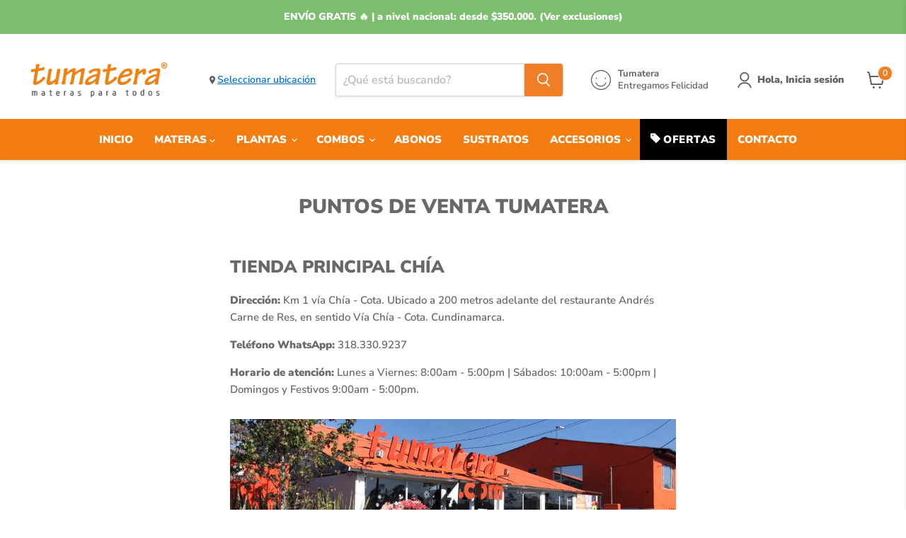

--- FILE ---
content_type: text/javascript; charset=utf-8
request_url: https://tumatera.co/es-mx/products/gift-wrapping.js
body_size: 50
content:
{"id":8758688153827,"title":"Mensaje personalizado","handle":"gift-wrapping","description":"Incluye una tarjeta con tu mensaje especial y transforma esta matera en un detalle lleno de felicidad.","published_at":"2025-01-25T12:49:55-05:00","created_at":"2025-01-25T12:49:54-05:00","vendor":"Tumatera.co","type":"","tags":["cundinamarca","nacional","sabana"],"price":1000000,"price_min":1000000,"price_max":1000000,"available":true,"price_varies":false,"compare_at_price":null,"compare_at_price_min":0,"compare_at_price_max":0,"compare_at_price_varies":false,"variants":[{"id":45942531752163,"title":"Default Title","option1":"Default Title","option2":null,"option3":null,"sku":"7709572208144","requires_shipping":true,"taxable":true,"featured_image":null,"available":true,"name":"Mensaje personalizado","public_title":null,"options":["Default Title"],"price":1000000,"weight":0,"compare_at_price":null,"inventory_management":null,"barcode":"7709572208144","requires_selling_plan":false,"selling_plan_allocations":[]}],"images":["\/\/cdn.shopify.com\/s\/files\/1\/2498\/0508\/files\/Mensajepersonalizado-01.png?v=1737827085"],"featured_image":"\/\/cdn.shopify.com\/s\/files\/1\/2498\/0508\/files\/Mensajepersonalizado-01.png?v=1737827085","options":[{"name":"Title","position":1,"values":["Default Title"]}],"url":"\/es-mx\/products\/gift-wrapping","media":[{"alt":null,"id":35892399112419,"position":1,"preview_image":{"aspect_ratio":1.0,"height":800,"width":800,"src":"https:\/\/cdn.shopify.com\/s\/files\/1\/2498\/0508\/files\/Mensajepersonalizado-01.png?v=1737827085"},"aspect_ratio":1.0,"height":800,"media_type":"image","src":"https:\/\/cdn.shopify.com\/s\/files\/1\/2498\/0508\/files\/Mensajepersonalizado-01.png?v=1737827085","width":800}],"requires_selling_plan":false,"selling_plan_groups":[]}

--- FILE ---
content_type: application/javascript; charset=utf-8
request_url: https://probance.ca/wuk6xdogcefmnsfv/shopify.js
body_size: 2411
content:
/* Probance Shopify Tracker V-2.0.1 */

var Prob_ProductId = document.currentScript.getAttribute('product_id');
var Prob_CustEmail = document.currentScript.getAttribute('cust_email');

/**** VARIABLES ******/
var debug = 1; //put 1 if you want the console logs
var probToken="JJ2QLaZfDsuAdpC"; //Pone-formation-operations
var action="submit"; //tell if you bind form submit or button click
var typeID= 'email'; //Identifiant PPM (usually email)
var urlWebtrax="wt1.probance.ca/webtrax"; // Change by t4.my-probance.one/webtrax if FR, wt1.probance.ca/webtrax if CA

/***** MULTISITES ******/
var baseMultisite = "";
var lastCart = null;

function probanceInit() {

  var url = document.location.href;
  var Prob_ProductIdWT = Prob_ProductId ? baseMultisite + Prob_ProductId : '';
  var Prob_CustEmailWT = Prob_CustEmail ? baseMultisite + Prob_CustEmail : '';

  if (debug) {
    console.debug('📧 customer email :', Prob_CustEmailWT);
    console.debug('📦 product id :', Prob_ProductIdWT);
  }

  // Init Tracker
  var crm = new PROBANCE_CRMTracker(probToken, "Prob_Track", 90, urlWebtrax, "idprob");
  var PROBANCE_tracker = new PROBANCE_trackers();
  PROBANCE_tracker.setCRM(crm);

  if (Prob_CustEmailWT) crm.setCustomer(Prob_CustEmailWT, typeID);
  PROBANCE_tracker.doNotTrackOnInit();
  PROBANCE_tracker.init();

  // Track visite
  var payloadVisit = [["action", "visit"], ["product_id", Prob_ProductIdWT]];
  PROBANCE_tracker.track(url, payloadVisit);

  // Charger état initial du panier
  fetch('/cart.js').then(r => r.json()).then(cart => { lastCart = cart; });

  /**********************
   * Fonction commune
   **********************/
  function handleCartAdd(variantId, quantity) {
    setTimeout(() => {
      fetch('/cart.js').then(r => r.json()).then(cart => {
        const item = cart.items.find(i => i.variant_id == variantId);
        if (item) {
          var payload = [
            ["action", "cart"],
            ["product_id", item.product_id],
            ["article_id", item.variant_id],
            ["quantity", quantity]
          ];
          PROBANCE_tracker.trackEvent(document.location.href, payload);
          if (debug) console.debug('🧲 Tracking cart ADD :', payload);
        }
        lastCart = cart;
      });
    }, 1000);
  }

  function handleCartChange(lineIndex, newQty) {
    if (newQty === 0) {
      if (debug) console.debug("🗑️ Deletion detected — no tracking");
      return;
    }
    setTimeout(() => {
      fetch('/cart.js').then(r => r.json()).then(cart => {
        try {
            const resp = JSON.parse(window.lastResponseText || "{}");

            // items_added → on track chaque ajout
            if (resp.items_added?.length) {
            resp.items_added.forEach(item => {
                const payload = [
                ["action", "cart"],
                ["product_id", item.product_id],
                ["article_id", item.variant_id],
                ["quantity", item.quantity]
                ];
                PROBANCE_tracker.trackEvent(document.location.href, payload);
                if (debug) console.debug('🧲 Tracking cart CHANGE :', payload);
            });
            }

            // items_removed → log pour debug
            if (resp.items_removed?.length) {
                if (debug) console.debug("🗑️ Items removed:", resp.items_removed);
            }

        } catch(e) {
            console.warn("❌ Erreur parsing /cart/change.js response", e);
        }

        lastCart = cart;
      });
    }, 500);
  }
  
/**********************
 * Interception fetch
 **********************/
const originalFetch = window.fetch;
window.fetch = function(input, init = {}) {
  const url = typeof input === "string" ? input : input.url || "";
  const method = (init?.method || "GET").toUpperCase();

  // On laisse passer si pas de body
  if (!init?.body) return originalFetch.apply(this, arguments);

  // Gestion /cart/add
  if (url.includes('/cart/add') && method === 'POST') {
    let variantId = null;
    let quantity = 1;
    const body = init.body;

    if (body instanceof FormData) {
      variantId = body.get('id');
      quantity = parseInt(body.get('quantity') || "1", 10);
    } else if (typeof body === 'string') {
      if (body.includes('=') && !body.trim().startsWith('{')) {
        const params = new URLSearchParams(body);
        variantId = params.get('id');
        quantity = parseInt(params.get('quantity') || "1", 10);
      } else {
        try {
          const data = JSON.parse(body);
          variantId = data.id;
          quantity = parseInt(data.quantity || "1", 10);
        } catch(e) { console.warn('❌ Impossible de parser /cart/add', e); }
      }
    } else if (typeof body === 'object') {
      variantId = body.id;
      quantity = parseInt(body.quantity || "1", 10);
    }

    if (variantId) handleCartAdd(variantId, quantity);
  }

  // Gestion /cart/change
  if (url.includes('/cart/change') && method === 'POST') {
  return originalFetch.apply(this, arguments).then(async (response) => {
    try {
      const clone = response.clone();
      const text = await clone.text();
      const resp = JSON.parse(text);

      // items_added → on track chaque ajout
      if (resp.items_added?.length) {
        resp.items_added.forEach(item => {
          const payload = [
            ["action", "cart"],
            ["product_id", item.product_id],
            ["article_id", item.variant_id],
            ["quantity", item.quantity]
          ];
          PROBANCE_tracker.trackEvent(document.location.href, payload);
          if (debug) console.debug('🧲 Tracking cart CHANGE :', payload);
        });
      }

      // items_removed → log pour debug
      if (resp.items_removed?.length && debug) {
        console.debug("🗑️ Items removed:", resp.items_removed);
      }

      // mettre à jour lastCart
      lastCart = await fetch('/cart.js').then(r => r.json());

    } catch(e) {
      console.warn("❌ Erreur parsing /cart/change.js response", e);
    }

    return response;
  });
}



  return originalFetch.apply(this, arguments);
};


/**********************
 * Interception XHR (version compatibilité maximale)
 **********************/
var origOpen = XMLHttpRequest.prototype.open;
XMLHttpRequest.prototype.open = function(method, url) {
    var xhr = this;

    xhr.addEventListener("load", function() {
      try {
        // --- /cart/add.js ---
        if (url.indexOf('/cart/add.js') !== -1 && method.toUpperCase() === 'POST') {
          var response = JSON.parse(xhr.responseText);
          if (response && response.id) {
            handleCartAdd(response.id, response.quantity || 1);
          }
        }

        // --- /cart/change.js ---
        if (url.indexOf('/cart/change.js') !== -1 && method.toUpperCase() === 'POST') {
          var response = JSON.parse(xhr.responseText);

          // Si la réponse contient items_added → Shopify 2.0
          if (response && response.items_added && response.items_added.length) {
            for (var i = 0; i < response.items_added.length; i++) {
              var item = response.items_added[i];
              var payload = [
                ["action", "cart"],
                ["product_id", item.product_id],
                ["article_id", item.variant_id],
                ["quantity", item.quantity]
              ];
              PROBANCE_tracker.trackEvent(document.location.href, payload);
              if (debug) console.debug("🧲 Tracking cart CHANGE (XHR items_added):", payload);
            }
          }
          // Sinon, comparaison manuelle avec lastCart (thèmes plus anciens)
          else if (response && response.items && response.items.length) {
            for (var j = 0; j < response.items.length; j++) {
              var item2 = response.items[j];
              var previous = null;

              if (lastCart && lastCart.items) {
                for (var k = 0; k < lastCart.items.length; k++) {
                  if (lastCart.items[k].variant_id === item2.variant_id) {
                    previous = lastCart.items[k];
                    break;
                  }
                }
              }

              if (!previous || item2.quantity > previous.quantity) {
                var diff = item2.quantity - (previous ? previous.quantity : 0);
                var payload2 = [
                  ["action", "cart"],
                  ["product_id", item2.product_id],
                  ["article_id", item2.variant_id],
                  ["quantity", diff]
                ];
                PROBANCE_tracker.trackEvent(document.location.href, payload2);
                if (debug) console.debug("🧲 Tracking cart CHANGE (XHR diff):", payload2);
              }
            }
          }

          // mise à jour du dernier panier
          lastCart = response;
        }
      } catch (e) {
        console.warn("❌ Erreur dans interception XHR :", e);
      }
    });

    return origOpen.apply(xhr, arguments);
  };
}

if (document.readyState === "loading") {
  document.addEventListener("DOMContentLoaded", probanceInit);
} else {
  probanceInit(); // déjà chargé
}

--- FILE ---
content_type: text/json
request_url: https://conf.config-security.com/model
body_size: 83
content:
{"title":"recommendation AI model (keras)","structure":"release_id=0x59:29:7d:41:5d:79:62:7d:23:60:4c:47:29:6f:7f:53:40:33:21:4b:28:29:40:35:23:2b:5b:28:32;keras;xo8qc60q60atcbizm7t3uzp8xo2qg7f2q6wqaso23p51vvlfive27yc8hic7lzb99skfb7f7","weights":"../weights/59297d41.h5","biases":"../biases/59297d41.h5"}

--- FILE ---
content_type: image/svg+xml
request_url: https://cdn.shopify.com/s/files/1/2498/0508/files/Logo_fondo_blanco_Bancolombia.svg?v=1738166081
body_size: -342
content:
<svg viewBox="0 0 72 72" xmlns="http://www.w3.org/2000/svg" data-name="Layer 1" id="Layer_1"><defs><style>.cls-1{fill:#fff;}</style></defs><g id="layer1"><path d="M42.92,19.8a117.9,117.9,0,0,0-18.43,3.68,1.66,1.66,0,0,0-1.08,1.93l1.12,4.38a1.28,1.28,0,0,0,1.7.87A126.59,126.59,0,0,1,45.1,26.49,1.16,1.16,0,0,0,46,24.87c-.57-1.61-.85-2.42-1.44-4A1.58,1.58,0,0,0,42.92,19.8Zm5.25,9.75a101.9,101.9,0,0,0-28.48,7.71,1.78,1.78,0,0,0-.92,1.88c.36,1.87.53,2.81.9,4.7a1.1,1.1,0,0,0,1.64.81,111.36,111.36,0,0,1,29-8.52A1.13,1.13,0,0,0,51,34.55c-.5-1.56-.75-2.33-1.27-3.88A1.52,1.52,0,0,0,48.17,29.55ZM48.05,40A159.07,159.07,0,0,0,30,45a1.53,1.53,0,0,0-1,1.8c.47,1.75.71,2.62,1.19,4.37a1.48,1.48,0,0,0,2,.92,178.33,178.33,0,0,1,18.08-5.48,1.16,1.16,0,0,0,.66-1.54c-.49-1.58-.73-2.36-1.23-3.92A1.5,1.5,0,0,0,48.05,40Z" class="cls-1" id="path2"></path></g></svg>